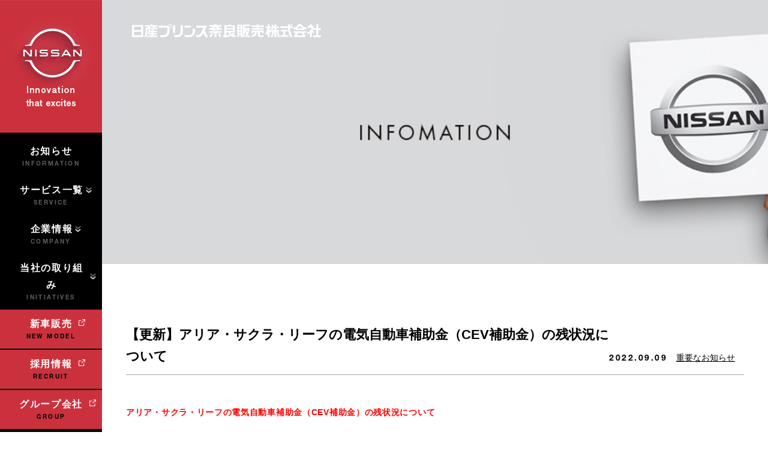

--- FILE ---
content_type: text/html; charset=UTF-8
request_url: https://nissanprince-nara.jp/news/3071
body_size: 62842
content:
<!doctype html>
<html lang="ja">
<head>
	<!-- Global site tag (gtag.js) - Google Analytics -->
	<script async src="https://www.googletagmanager.com/gtag/js?id=G-QTJZCEKNPB"></script>
	<script>
	  window.dataLayer = window.dataLayer || [];
	  function gtag(){dataLayer.push(arguments);}
	  gtag('js', new Date());

	  gtag('config', 'G-QTJZCEKNPB');
	</script>
	<meta charset="UTF-8">
	<meta name="viewport" content="width=device-width, initial-scale=1">

	

	
	
		<link rel="stylesheet" href="https://nissanprince-nara.jp/wp-content/themes/nissan/css/slick.css?2103102020"/>
	<link rel="stylesheet" href="https://nissanprince-nara.jp/wp-content/themes/nissan/css/common.css?2206071638"/>
			<link rel="stylesheet" href="https://nissanprince-nara.jp/wp-content/themes/nissan/css/news.css?250617"/>
	
	
		<style>img:is([sizes="auto" i], [sizes^="auto," i]) { contain-intrinsic-size: 3000px 1500px }</style>
	
		<!-- All in One SEO 4.9.3 - aioseo.com -->
		<title>【更新】アリア・サクラ・リーフの電気自動車補助金（CEV補助金）の残状況について | 日産プリンス奈良販売グループ</title>
	<meta name="description" content="一般社団法人次世代自動車振興センターのホームページ「CEV補助金の予算残･申請受付終了見込み」について当ホームページでもお知らせを行っていまいります。9月2日に更新されました8月29日時点の情報によりますと、予算残額は約126億円となっております。終了見込みも10月中旬～下旬と繰り上がっています。詳細をご確認下さい。" />
	<meta name="robots" content="max-image-preview:large" />
	<meta name="author" content="日産プリンス 奈良販売"/>
	<link rel="canonical" href="https://nissanprince-nara.jp/news/3071" />
	<meta name="generator" content="All in One SEO (AIOSEO) 4.9.3" />
		<meta property="og:locale" content="ja_JP" />
		<meta property="og:site_name" content="日産プリンス奈良販売グループ |" />
		<meta property="og:type" content="article" />
		<meta property="og:title" content="【更新】アリア・サクラ・リーフの電気自動車補助金（CEV補助金）の残状況について | 日産プリンス奈良販売グループ" />
		<meta property="og:description" content="一般社団法人次世代自動車振興センターのホームページ「CEV補助金の予算残･申請受付終了見込み」について当ホームページでもお知らせを行っていまいります。9月2日に更新されました8月29日時点の情報によりますと、予算残額は約126億円となっております。終了見込みも10月中旬～下旬と繰り上がっています。詳細をご確認下さい。" />
		<meta property="og:url" content="https://nissanprince-nara.jp/news/3071" />
		<meta property="article:published_time" content="2022-09-09T04:14:56+00:00" />
		<meta property="article:modified_time" content="2022-09-09T04:14:56+00:00" />
		<meta name="twitter:card" content="summary" />
		<meta name="twitter:title" content="【更新】アリア・サクラ・リーフの電気自動車補助金（CEV補助金）の残状況について | 日産プリンス奈良販売グループ" />
		<meta name="twitter:description" content="一般社団法人次世代自動車振興センターのホームページ「CEV補助金の予算残･申請受付終了見込み」について当ホームページでもお知らせを行っていまいります。9月2日に更新されました8月29日時点の情報によりますと、予算残額は約126億円となっております。終了見込みも10月中旬～下旬と繰り上がっています。詳細をご確認下さい。" />
		<script type="application/ld+json" class="aioseo-schema">
			{"@context":"https:\/\/schema.org","@graph":[{"@type":"Article","@id":"https:\/\/nissanprince-nara.jp\/news\/3071#article","name":"\u3010\u66f4\u65b0\u3011\u30a2\u30ea\u30a2\u30fb\u30b5\u30af\u30e9\u30fb\u30ea\u30fc\u30d5\u306e\u96fb\u6c17\u81ea\u52d5\u8eca\u88dc\u52a9\u91d1\uff08CEV\u88dc\u52a9\u91d1\uff09\u306e\u6b8b\u72b6\u6cc1\u306b\u3064\u3044\u3066 | \u65e5\u7523\u30d7\u30ea\u30f3\u30b9\u5948\u826f\u8ca9\u58f2\u30b0\u30eb\u30fc\u30d7","headline":"\u3010\u66f4\u65b0\u3011\u30a2\u30ea\u30a2\u30fb\u30b5\u30af\u30e9\u30fb\u30ea\u30fc\u30d5\u306e\u96fb\u6c17\u81ea\u52d5\u8eca\u88dc\u52a9\u91d1\uff08CEV\u88dc\u52a9\u91d1\uff09\u306e\u6b8b\u72b6\u6cc1\u306b\u3064\u3044\u3066","author":{"@id":"https:\/\/nissanprince-nara.jp\/news\/author\/nissan_prince_nara#author"},"publisher":{"@id":"https:\/\/nissanprince-nara.jp\/#organization"},"image":{"@type":"ImageObject","url":"https:\/\/nissanprince-nara.jp\/wp-content\/uploads\/2021\/06\/\u6b21\u4e16\u4ee3\u81ea\u52d5\u8eca\u632f\u8208\u30bb\u30f3\u30bf\u30fc.jpg","width":348,"height":51,"caption":"\u6b21\u4e16\u4ee3\u81ea\u52d5\u8eca\u632f\u8208\u30bb\u30f3\u30bf\u30fc\u30db\u30fc\u30e0\u30da\u30fc\u30b8\u3078\u306e\u30ea\u30f3\u30af\u5148\u3068\u306a\u3063\u3066\u304a\u308a\u307e\u3059\u3002\u30af\u30ea\u30c3\u30af\u3057\u3066\u6700\u65b0\u306e\u60c5\u5831\u3092\u3054\u78ba\u8a8d\u304f\u3060\u3055\u3044\u307e\u305b\u3002"},"datePublished":"2022-09-09T13:14:56+09:00","dateModified":"2022-09-09T13:14:56+09:00","inLanguage":"ja","mainEntityOfPage":{"@id":"https:\/\/nissanprince-nara.jp\/news\/3071#webpage"},"isPartOf":{"@id":"https:\/\/nissanprince-nara.jp\/news\/3071#webpage"},"articleSection":"\u91cd\u8981\u306a\u304a\u77e5\u3089\u305b"},{"@type":"BreadcrumbList","@id":"https:\/\/nissanprince-nara.jp\/news\/3071#breadcrumblist","itemListElement":[{"@type":"ListItem","@id":"https:\/\/nissanprince-nara.jp#listItem","position":1,"name":"Home","item":"https:\/\/nissanprince-nara.jp","nextItem":{"@type":"ListItem","@id":"https:\/\/nissanprince-nara.jp\/news#listItem","name":"\u304a\u77e5\u3089\u305b"}},{"@type":"ListItem","@id":"https:\/\/nissanprince-nara.jp\/news#listItem","position":2,"name":"\u304a\u77e5\u3089\u305b","item":"https:\/\/nissanprince-nara.jp\/news","nextItem":{"@type":"ListItem","@id":"https:\/\/nissanprince-nara.jp\/news\/category\/important#listItem","name":"\u91cd\u8981\u306a\u304a\u77e5\u3089\u305b"},"previousItem":{"@type":"ListItem","@id":"https:\/\/nissanprince-nara.jp#listItem","name":"Home"}},{"@type":"ListItem","@id":"https:\/\/nissanprince-nara.jp\/news\/category\/important#listItem","position":3,"name":"\u91cd\u8981\u306a\u304a\u77e5\u3089\u305b","item":"https:\/\/nissanprince-nara.jp\/news\/category\/important","nextItem":{"@type":"ListItem","@id":"https:\/\/nissanprince-nara.jp\/news\/3071#listItem","name":"\u3010\u66f4\u65b0\u3011\u30a2\u30ea\u30a2\u30fb\u30b5\u30af\u30e9\u30fb\u30ea\u30fc\u30d5\u306e\u96fb\u6c17\u81ea\u52d5\u8eca\u88dc\u52a9\u91d1\uff08CEV\u88dc\u52a9\u91d1\uff09\u306e\u6b8b\u72b6\u6cc1\u306b\u3064\u3044\u3066"},"previousItem":{"@type":"ListItem","@id":"https:\/\/nissanprince-nara.jp\/news#listItem","name":"\u304a\u77e5\u3089\u305b"}},{"@type":"ListItem","@id":"https:\/\/nissanprince-nara.jp\/news\/3071#listItem","position":4,"name":"\u3010\u66f4\u65b0\u3011\u30a2\u30ea\u30a2\u30fb\u30b5\u30af\u30e9\u30fb\u30ea\u30fc\u30d5\u306e\u96fb\u6c17\u81ea\u52d5\u8eca\u88dc\u52a9\u91d1\uff08CEV\u88dc\u52a9\u91d1\uff09\u306e\u6b8b\u72b6\u6cc1\u306b\u3064\u3044\u3066","previousItem":{"@type":"ListItem","@id":"https:\/\/nissanprince-nara.jp\/news\/category\/important#listItem","name":"\u91cd\u8981\u306a\u304a\u77e5\u3089\u305b"}}]},{"@type":"Organization","@id":"https:\/\/nissanprince-nara.jp\/#organization","name":"\u65e5\u7523\u30d7\u30ea\u30f3\u30b9\u5948\u826f\u8ca9\u58f2\u30b0\u30eb\u30fc\u30d7","url":"https:\/\/nissanprince-nara.jp\/"},{"@type":"Person","@id":"https:\/\/nissanprince-nara.jp\/news\/author\/nissan_prince_nara#author","url":"https:\/\/nissanprince-nara.jp\/news\/author\/nissan_prince_nara","name":"\u65e5\u7523\u30d7\u30ea\u30f3\u30b9 \u5948\u826f\u8ca9\u58f2","image":{"@type":"ImageObject","@id":"https:\/\/nissanprince-nara.jp\/news\/3071#authorImage","url":"https:\/\/secure.gravatar.com\/avatar\/92b9176a1b19531b894ff83bc72e072085fdfa3c7f83490fe65a6ed1da6ea8f4?s=96&d=mm&r=g","width":96,"height":96,"caption":"\u65e5\u7523\u30d7\u30ea\u30f3\u30b9 \u5948\u826f\u8ca9\u58f2"}},{"@type":"WebPage","@id":"https:\/\/nissanprince-nara.jp\/news\/3071#webpage","url":"https:\/\/nissanprince-nara.jp\/news\/3071","name":"\u3010\u66f4\u65b0\u3011\u30a2\u30ea\u30a2\u30fb\u30b5\u30af\u30e9\u30fb\u30ea\u30fc\u30d5\u306e\u96fb\u6c17\u81ea\u52d5\u8eca\u88dc\u52a9\u91d1\uff08CEV\u88dc\u52a9\u91d1\uff09\u306e\u6b8b\u72b6\u6cc1\u306b\u3064\u3044\u3066 | \u65e5\u7523\u30d7\u30ea\u30f3\u30b9\u5948\u826f\u8ca9\u58f2\u30b0\u30eb\u30fc\u30d7","description":"\u4e00\u822c\u793e\u56e3\u6cd5\u4eba\u6b21\u4e16\u4ee3\u81ea\u52d5\u8eca\u632f\u8208\u30bb\u30f3\u30bf\u30fc\u306e\u30db\u30fc\u30e0\u30da\u30fc\u30b8\u300cCEV\u88dc\u52a9\u91d1\u306e\u4e88\u7b97\u6b8b\uff65\u7533\u8acb\u53d7\u4ed8\u7d42\u4e86\u898b\u8fbc\u307f\u300d\u306b\u3064\u3044\u3066\u5f53\u30db\u30fc\u30e0\u30da\u30fc\u30b8\u3067\u3082\u304a\u77e5\u3089\u305b\u3092\u884c\u3063\u3066\u3044\u307e\u3044\u308a\u307e\u3059\u30029\u67082\u65e5\u306b\u66f4\u65b0\u3055\u308c\u307e\u3057\u305f8\u670829\u65e5\u6642\u70b9\u306e\u60c5\u5831\u306b\u3088\u308a\u307e\u3059\u3068\u3001\u4e88\u7b97\u6b8b\u984d\u306f\u7d04126\u5104\u5186\u3068\u306a\u3063\u3066\u304a\u308a\u307e\u3059\u3002\u7d42\u4e86\u898b\u8fbc\u307f\u308210\u6708\u4e2d\u65ec\uff5e\u4e0b\u65ec\u3068\u7e70\u308a\u4e0a\u304c\u3063\u3066\u3044\u307e\u3059\u3002\u8a73\u7d30\u3092\u3054\u78ba\u8a8d\u4e0b\u3055\u3044\u3002","inLanguage":"ja","isPartOf":{"@id":"https:\/\/nissanprince-nara.jp\/#website"},"breadcrumb":{"@id":"https:\/\/nissanprince-nara.jp\/news\/3071#breadcrumblist"},"author":{"@id":"https:\/\/nissanprince-nara.jp\/news\/author\/nissan_prince_nara#author"},"creator":{"@id":"https:\/\/nissanprince-nara.jp\/news\/author\/nissan_prince_nara#author"},"image":{"@type":"ImageObject","url":"https:\/\/nissanprince-nara.jp\/wp-content\/uploads\/2021\/06\/\u6b21\u4e16\u4ee3\u81ea\u52d5\u8eca\u632f\u8208\u30bb\u30f3\u30bf\u30fc.jpg","@id":"https:\/\/nissanprince-nara.jp\/news\/3071\/#mainImage","width":348,"height":51,"caption":"\u6b21\u4e16\u4ee3\u81ea\u52d5\u8eca\u632f\u8208\u30bb\u30f3\u30bf\u30fc\u30db\u30fc\u30e0\u30da\u30fc\u30b8\u3078\u306e\u30ea\u30f3\u30af\u5148\u3068\u306a\u3063\u3066\u304a\u308a\u307e\u3059\u3002\u30af\u30ea\u30c3\u30af\u3057\u3066\u6700\u65b0\u306e\u60c5\u5831\u3092\u3054\u78ba\u8a8d\u304f\u3060\u3055\u3044\u307e\u305b\u3002"},"primaryImageOfPage":{"@id":"https:\/\/nissanprince-nara.jp\/news\/3071#mainImage"},"datePublished":"2022-09-09T13:14:56+09:00","dateModified":"2022-09-09T13:14:56+09:00"},{"@type":"WebSite","@id":"https:\/\/nissanprince-nara.jp\/#website","url":"https:\/\/nissanprince-nara.jp\/","name":"\u65e5\u7523\u30d7\u30ea\u30f3\u30b9\u5948\u826f\u8ca9\u58f2\u682a\u5f0f\u4f1a\u793e","inLanguage":"ja","publisher":{"@id":"https:\/\/nissanprince-nara.jp\/#organization"}}]}
		</script>
		<!-- All in One SEO -->

<link rel="alternate" type="application/rss+xml" title="日産プリンス奈良販売グループ &raquo; 【更新】アリア・サクラ・リーフの電気自動車補助金（CEV補助金）の残状況について のコメントのフィード" href="https://nissanprince-nara.jp/news/3071/feed" />
<script type="text/javascript">
/* <![CDATA[ */
window._wpemojiSettings = {"baseUrl":"https:\/\/s.w.org\/images\/core\/emoji\/16.0.1\/72x72\/","ext":".png","svgUrl":"https:\/\/s.w.org\/images\/core\/emoji\/16.0.1\/svg\/","svgExt":".svg","source":{"concatemoji":"https:\/\/nissanprince-nara.jp\/wp-includes\/js\/wp-emoji-release.min.js?ver=6.8.3"}};
/*! This file is auto-generated */
!function(s,n){var o,i,e;function c(e){try{var t={supportTests:e,timestamp:(new Date).valueOf()};sessionStorage.setItem(o,JSON.stringify(t))}catch(e){}}function p(e,t,n){e.clearRect(0,0,e.canvas.width,e.canvas.height),e.fillText(t,0,0);var t=new Uint32Array(e.getImageData(0,0,e.canvas.width,e.canvas.height).data),a=(e.clearRect(0,0,e.canvas.width,e.canvas.height),e.fillText(n,0,0),new Uint32Array(e.getImageData(0,0,e.canvas.width,e.canvas.height).data));return t.every(function(e,t){return e===a[t]})}function u(e,t){e.clearRect(0,0,e.canvas.width,e.canvas.height),e.fillText(t,0,0);for(var n=e.getImageData(16,16,1,1),a=0;a<n.data.length;a++)if(0!==n.data[a])return!1;return!0}function f(e,t,n,a){switch(t){case"flag":return n(e,"\ud83c\udff3\ufe0f\u200d\u26a7\ufe0f","\ud83c\udff3\ufe0f\u200b\u26a7\ufe0f")?!1:!n(e,"\ud83c\udde8\ud83c\uddf6","\ud83c\udde8\u200b\ud83c\uddf6")&&!n(e,"\ud83c\udff4\udb40\udc67\udb40\udc62\udb40\udc65\udb40\udc6e\udb40\udc67\udb40\udc7f","\ud83c\udff4\u200b\udb40\udc67\u200b\udb40\udc62\u200b\udb40\udc65\u200b\udb40\udc6e\u200b\udb40\udc67\u200b\udb40\udc7f");case"emoji":return!a(e,"\ud83e\udedf")}return!1}function g(e,t,n,a){var r="undefined"!=typeof WorkerGlobalScope&&self instanceof WorkerGlobalScope?new OffscreenCanvas(300,150):s.createElement("canvas"),o=r.getContext("2d",{willReadFrequently:!0}),i=(o.textBaseline="top",o.font="600 32px Arial",{});return e.forEach(function(e){i[e]=t(o,e,n,a)}),i}function t(e){var t=s.createElement("script");t.src=e,t.defer=!0,s.head.appendChild(t)}"undefined"!=typeof Promise&&(o="wpEmojiSettingsSupports",i=["flag","emoji"],n.supports={everything:!0,everythingExceptFlag:!0},e=new Promise(function(e){s.addEventListener("DOMContentLoaded",e,{once:!0})}),new Promise(function(t){var n=function(){try{var e=JSON.parse(sessionStorage.getItem(o));if("object"==typeof e&&"number"==typeof e.timestamp&&(new Date).valueOf()<e.timestamp+604800&&"object"==typeof e.supportTests)return e.supportTests}catch(e){}return null}();if(!n){if("undefined"!=typeof Worker&&"undefined"!=typeof OffscreenCanvas&&"undefined"!=typeof URL&&URL.createObjectURL&&"undefined"!=typeof Blob)try{var e="postMessage("+g.toString()+"("+[JSON.stringify(i),f.toString(),p.toString(),u.toString()].join(",")+"));",a=new Blob([e],{type:"text/javascript"}),r=new Worker(URL.createObjectURL(a),{name:"wpTestEmojiSupports"});return void(r.onmessage=function(e){c(n=e.data),r.terminate(),t(n)})}catch(e){}c(n=g(i,f,p,u))}t(n)}).then(function(e){for(var t in e)n.supports[t]=e[t],n.supports.everything=n.supports.everything&&n.supports[t],"flag"!==t&&(n.supports.everythingExceptFlag=n.supports.everythingExceptFlag&&n.supports[t]);n.supports.everythingExceptFlag=n.supports.everythingExceptFlag&&!n.supports.flag,n.DOMReady=!1,n.readyCallback=function(){n.DOMReady=!0}}).then(function(){return e}).then(function(){var e;n.supports.everything||(n.readyCallback(),(e=n.source||{}).concatemoji?t(e.concatemoji):e.wpemoji&&e.twemoji&&(t(e.twemoji),t(e.wpemoji)))}))}((window,document),window._wpemojiSettings);
/* ]]> */
</script>
<style id='wp-emoji-styles-inline-css' type='text/css'>

	img.wp-smiley, img.emoji {
		display: inline !important;
		border: none !important;
		box-shadow: none !important;
		height: 1em !important;
		width: 1em !important;
		margin: 0 0.07em !important;
		vertical-align: -0.1em !important;
		background: none !important;
		padding: 0 !important;
	}
</style>
<link rel='stylesheet' id='wp-block-library-css' href='https://nissanprince-nara.jp/wp-includes/css/dist/block-library/style.min.css?ver=6.8.3' type='text/css' media='all' />
<style id='classic-theme-styles-inline-css' type='text/css'>
/*! This file is auto-generated */
.wp-block-button__link{color:#fff;background-color:#32373c;border-radius:9999px;box-shadow:none;text-decoration:none;padding:calc(.667em + 2px) calc(1.333em + 2px);font-size:1.125em}.wp-block-file__button{background:#32373c;color:#fff;text-decoration:none}
</style>
<link rel='stylesheet' id='aioseo/css/src/vue/standalone/blocks/table-of-contents/global.scss-css' href='https://nissanprince-nara.jp/wp-content/plugins/all-in-one-seo-pack/dist/Lite/assets/css/table-of-contents/global.e90f6d47.css?ver=4.9.3' type='text/css' media='all' />
<style id='xo-event-calendar-event-calendar-style-inline-css' type='text/css'>
.xo-event-calendar{font-family:Helvetica Neue,Helvetica,Hiragino Kaku Gothic ProN,Meiryo,MS PGothic,sans-serif;overflow:auto;position:relative}.xo-event-calendar td,.xo-event-calendar th{padding:0!important}.xo-event-calendar .calendar:nth-child(n+2) .month-next,.xo-event-calendar .calendar:nth-child(n+2) .month-prev{visibility:hidden}.xo-event-calendar table{background-color:transparent;border-collapse:separate;border-spacing:0;color:#333;margin:0;padding:0;table-layout:fixed;width:100%}.xo-event-calendar table caption,.xo-event-calendar table tbody,.xo-event-calendar table td,.xo-event-calendar table tfoot,.xo-event-calendar table th,.xo-event-calendar table thead,.xo-event-calendar table tr{background:transparent;border:0;margin:0;opacity:1;outline:0;padding:0;vertical-align:baseline}.xo-event-calendar table table tr{display:table-row}.xo-event-calendar table table td,.xo-event-calendar table table th{display:table-cell;padding:0}.xo-event-calendar table.xo-month{border:1px solid #ccc;border-right-width:0;margin:0 0 8px;padding:0}.xo-event-calendar table.xo-month td,.xo-event-calendar table.xo-month th{background-color:#fff;border:1px solid #ccc;padding:0}.xo-event-calendar table.xo-month caption{caption-side:top}.xo-event-calendar table.xo-month .month-header{display:flex;flex-flow:wrap;justify-content:center;margin:4px 0}.xo-event-calendar table.xo-month .month-header>span{flex-grow:1;text-align:center}.xo-event-calendar table.xo-month button{background-color:transparent;border:0;box-shadow:none;color:#333;cursor:pointer;margin:0;overflow:hidden;padding:0;text-shadow:none;width:38px}.xo-event-calendar table.xo-month button[disabled]{cursor:default;opacity:.3}.xo-event-calendar table.xo-month button>span{text-align:center;vertical-align:middle}.xo-event-calendar table.xo-month button span.nav-prev{border-bottom:2px solid #333;border-left:2px solid #333;display:inline-block;font-size:0;height:13px;transform:rotate(45deg);width:13px}.xo-event-calendar table.xo-month button span.nav-next{border-right:2px solid #333;border-top:2px solid #333;display:inline-block;font-size:0;height:13px;transform:rotate(45deg);width:13px}.xo-event-calendar table.xo-month button:hover span.nav-next,.xo-event-calendar table.xo-month button:hover span.nav-prev{border-width:3px}.xo-event-calendar table.xo-month>thead th{border-width:0 1px 0 0;color:#333;font-size:.9em;font-weight:700;padding:1px 0;text-align:center}.xo-event-calendar table.xo-month>thead th.sunday{color:#d00}.xo-event-calendar table.xo-month>thead th.saturday{color:#00d}.xo-event-calendar table.xo-month .month-week{border:0;overflow:hidden;padding:0;position:relative;width:100%}.xo-event-calendar table.xo-month .month-week table{border:0;margin:0;padding:0}.xo-event-calendar table.xo-month .month-dayname{border-width:1px 0 0 1px;bottom:0;left:0;position:absolute;right:0;top:0}.xo-event-calendar table.xo-month .month-dayname td{border-width:1px 1px 0 0;padding:0}.xo-event-calendar table.xo-month .month-dayname td div{border-width:1px 1px 0 0;font-size:100%;height:1000px;line-height:1.2em;padding:4px;text-align:right}.xo-event-calendar table.xo-month .month-dayname td div.other-month{opacity:.6}.xo-event-calendar table.xo-month .month-dayname td div.today{color:#00d;font-weight:700}.xo-event-calendar table.xo-month .month-dayname-space{height:1.5em;position:relative;top:0}.xo-event-calendar table.xo-month .month-event{background-color:transparent;position:relative;top:0}.xo-event-calendar table.xo-month .month-event td{background-color:transparent;border-width:0 1px 0 0;padding:0 1px 2px}.xo-event-calendar table.xo-month .month-event-space{background-color:transparent;height:1.5em}.xo-event-calendar table.xo-month .month-event-space td{border-width:0 1px 0 0}.xo-event-calendar table.xo-month .month-event tr,.xo-event-calendar table.xo-month .month-event-space tr{background-color:transparent}.xo-event-calendar table.xo-month .month-event-title{background-color:#ccc;border-radius:3px;color:#666;display:block;font-size:.8em;margin:1px;overflow:hidden;padding:0 4px;text-align:left;white-space:nowrap}.xo-event-calendar p.holiday-title{font-size:90%;margin:0;padding:2px 0;vertical-align:middle}.xo-event-calendar p.holiday-title span{border:1px solid #ccc;margin:0 6px 0 0;padding:0 0 0 18px}.xo-event-calendar .loading-animation{left:50%;margin:-20px 0 0 -20px;position:absolute;top:50%}@media(min-width:600px){.xo-event-calendar .calendars.columns-2{-moz-column-gap:15px;column-gap:15px;display:grid;grid-template-columns:repeat(2,1fr);row-gap:5px}.xo-event-calendar .calendars.columns-2 .month-next,.xo-event-calendar .calendars.columns-2 .month-prev{visibility:hidden}.xo-event-calendar .calendars.columns-2 .calendar:first-child .month-prev,.xo-event-calendar .calendars.columns-2 .calendar:nth-child(2) .month-next{visibility:visible}.xo-event-calendar .calendars.columns-3{-moz-column-gap:15px;column-gap:15px;display:grid;grid-template-columns:repeat(3,1fr);row-gap:5px}.xo-event-calendar .calendars.columns-3 .month-next,.xo-event-calendar .calendars.columns-3 .month-prev{visibility:hidden}.xo-event-calendar .calendars.columns-3 .calendar:first-child .month-prev,.xo-event-calendar .calendars.columns-3 .calendar:nth-child(3) .month-next{visibility:visible}.xo-event-calendar .calendars.columns-4{-moz-column-gap:15px;column-gap:15px;display:grid;grid-template-columns:repeat(4,1fr);row-gap:5px}.xo-event-calendar .calendars.columns-4 .month-next,.xo-event-calendar .calendars.columns-4 .month-prev{visibility:hidden}.xo-event-calendar .calendars.columns-4 .calendar:first-child .month-prev,.xo-event-calendar .calendars.columns-4 .calendar:nth-child(4) .month-next{visibility:visible}}.xo-event-calendar.xo-calendar-loading .xo-months{opacity:.5}.xo-event-calendar.xo-calendar-loading .loading-animation{animation:loadingCircRot .8s linear infinite;border:5px solid rgba(0,0,0,.2);border-radius:50%;border-top-color:#4285f4;height:40px;width:40px}@keyframes loadingCircRot{0%{transform:rotate(0deg)}to{transform:rotate(359deg)}}.xo-event-calendar.is-style-legacy table.xo-month .month-header>span{font-size:120%;line-height:28px}.xo-event-calendar.is-style-regular table.xo-month button:not(:hover):not(:active):not(.has-background){background-color:transparent;color:#333}.xo-event-calendar.is-style-regular table.xo-month button>span{text-align:center;vertical-align:middle}.xo-event-calendar.is-style-regular table.xo-month button>span:not(.dashicons){font-size:2em;overflow:hidden;text-indent:100%;white-space:nowrap}.xo-event-calendar.is-style-regular table.xo-month .month-next,.xo-event-calendar.is-style-regular table.xo-month .month-prev{height:2em;width:2em}.xo-event-calendar.is-style-regular table.xo-month .month-header{align-items:center;display:flex;justify-content:center;padding:.2em 0}.xo-event-calendar.is-style-regular table.xo-month .month-header .calendar-caption{flex-grow:1}.xo-event-calendar.is-style-regular table.xo-month .month-header>span{font-size:1.1em}.xo-event-calendar.is-style-regular table.xo-month>thead th{background:#fafafa;font-size:.8em}.xo-event-calendar.is-style-regular table.xo-month .month-dayname td div{font-size:1em;padding:.2em}.xo-event-calendar.is-style-regular table.xo-month .month-dayname td div.today{color:#339;font-weight:700}.xo-event-calendar.is-style-regular .holiday-titles{display:inline-flex;flex-wrap:wrap;gap:.25em 1em}.xo-event-calendar.is-style-regular p.holiday-title{font-size:.875em;margin:0 0 .5em}.xo-event-calendar.is-style-regular p.holiday-title span{margin:0 .25em 0 0;padding:0 0 0 1.25em}

</style>
<style id='xo-event-calendar-simple-calendar-style-inline-css' type='text/css'>
.xo-simple-calendar{box-sizing:border-box;font-family:Helvetica Neue,Helvetica,Hiragino Kaku Gothic ProN,Meiryo,MS PGothic,sans-serif;margin:0;padding:0;position:relative}.xo-simple-calendar td,.xo-simple-calendar th{padding:0!important}.xo-simple-calendar .calendar:nth-child(n+2) .month-next,.xo-simple-calendar .calendar:nth-child(n+2) .month-prev{visibility:hidden}.xo-simple-calendar .calendar table.month{border:0;border-collapse:separate;border-spacing:1px;box-sizing:border-box;margin:0 0 .5em;min-width:auto;outline:0;padding:0;table-layout:fixed;width:100%}.xo-simple-calendar .calendar table.month caption,.xo-simple-calendar .calendar table.month tbody,.xo-simple-calendar .calendar table.month td,.xo-simple-calendar .calendar table.month tfoot,.xo-simple-calendar .calendar table.month th,.xo-simple-calendar .calendar table.month thead,.xo-simple-calendar .calendar table.month tr{background:transparent;border:0;margin:0;opacity:1;outline:0;padding:0;vertical-align:baseline}.xo-simple-calendar .calendar table.month caption{caption-side:top;font-size:1.1em}.xo-simple-calendar .calendar table.month .month-header{align-items:center;display:flex;justify-content:center;width:100%}.xo-simple-calendar .calendar table.month .month-header .month-title{flex-grow:1;font-size:1em;font-weight:400;letter-spacing:.1em;line-height:1em;padding:0;text-align:center}.xo-simple-calendar .calendar table.month .month-header button{background:none;background-color:transparent;border:0;font-size:1.4em;line-height:1.4em;margin:0;outline-offset:0;padding:0;width:1.4em}.xo-simple-calendar .calendar table.month .month-header button:not(:hover):not(:active):not(.has-background){background-color:transparent}.xo-simple-calendar .calendar table.month .month-header button:hover{opacity:.6}.xo-simple-calendar .calendar table.month .month-header button:disabled{cursor:auto;opacity:.3}.xo-simple-calendar .calendar table.month .month-header .month-next,.xo-simple-calendar .calendar table.month .month-header .month-prev{background-color:transparent;color:#333;cursor:pointer}.xo-simple-calendar .calendar table.month tr{background:transparent;border:0;outline:0}.xo-simple-calendar .calendar table.month td,.xo-simple-calendar .calendar table.month th{background:transparent;border:0;outline:0;text-align:center;vertical-align:middle;word-break:normal}.xo-simple-calendar .calendar table.month th{font-size:.8em;font-weight:700}.xo-simple-calendar .calendar table.month td{font-size:1em;font-weight:400}.xo-simple-calendar .calendar table.month .day.holiday{color:#333}.xo-simple-calendar .calendar table.month .day.other{opacity:.3}.xo-simple-calendar .calendar table.month .day>span{box-sizing:border-box;display:inline-block;padding:.2em;width:100%}.xo-simple-calendar .calendar table.month th>span{color:#333}.xo-simple-calendar .calendar table.month .day.sun>span,.xo-simple-calendar .calendar table.month th.sun>span{color:#ec0220}.xo-simple-calendar .calendar table.month .day.sat>span,.xo-simple-calendar .calendar table.month th.sat>span{color:#0069de}.xo-simple-calendar .calendars-footer{margin:.5em;padding:0}.xo-simple-calendar .calendars-footer ul.holiday-titles{border:0;display:inline-flex;flex-wrap:wrap;gap:.25em 1em;margin:0;outline:0;padding:0}.xo-simple-calendar .calendars-footer ul.holiday-titles li{border:0;list-style:none;margin:0;outline:0;padding:0}.xo-simple-calendar .calendars-footer ul.holiday-titles li:after,.xo-simple-calendar .calendars-footer ul.holiday-titles li:before{content:none}.xo-simple-calendar .calendars-footer ul.holiday-titles .mark{border-radius:50%;display:inline-block;height:1.2em;vertical-align:middle;width:1.2em}.xo-simple-calendar .calendars-footer ul.holiday-titles .title{font-size:.7em;vertical-align:middle}@media(min-width:600px){.xo-simple-calendar .calendars.columns-2{-moz-column-gap:15px;column-gap:15px;display:grid;grid-template-columns:repeat(2,1fr);row-gap:5px}.xo-simple-calendar .calendars.columns-2 .month-next,.xo-simple-calendar .calendars.columns-2 .month-prev{visibility:hidden}.xo-simple-calendar .calendars.columns-2 .calendar:first-child .month-prev,.xo-simple-calendar .calendars.columns-2 .calendar:nth-child(2) .month-next{visibility:visible}.xo-simple-calendar .calendars.columns-3{-moz-column-gap:15px;column-gap:15px;display:grid;grid-template-columns:repeat(3,1fr);row-gap:5px}.xo-simple-calendar .calendars.columns-3 .month-next,.xo-simple-calendar .calendars.columns-3 .month-prev{visibility:hidden}.xo-simple-calendar .calendars.columns-3 .calendar:first-child .month-prev,.xo-simple-calendar .calendars.columns-3 .calendar:nth-child(3) .month-next{visibility:visible}.xo-simple-calendar .calendars.columns-4{-moz-column-gap:15px;column-gap:15px;display:grid;grid-template-columns:repeat(4,1fr);row-gap:5px}.xo-simple-calendar .calendars.columns-4 .month-next,.xo-simple-calendar .calendars.columns-4 .month-prev{visibility:hidden}.xo-simple-calendar .calendars.columns-4 .calendar:first-child .month-prev,.xo-simple-calendar .calendars.columns-4 .calendar:nth-child(4) .month-next{visibility:visible}}.xo-simple-calendar .calendar-loading-animation{left:50%;margin:-20px 0 0 -20px;position:absolute;top:50%}.xo-simple-calendar.xo-calendar-loading .calendars{opacity:.3}.xo-simple-calendar.xo-calendar-loading .calendar-loading-animation{animation:SimpleCalendarLoadingCircRot .8s linear infinite;border:5px solid rgba(0,0,0,.2);border-radius:50%;border-top-color:#4285f4;height:40px;width:40px}@keyframes SimpleCalendarLoadingCircRot{0%{transform:rotate(0deg)}to{transform:rotate(359deg)}}.xo-simple-calendar.is-style-regular table.month{border-collapse:collapse;border-spacing:0}.xo-simple-calendar.is-style-regular table.month tr{border:0}.xo-simple-calendar.is-style-regular table.month .day>span{border-radius:50%;line-height:2em;padding:.1em;width:2.2em}.xo-simple-calendar.is-style-frame table.month{background:transparent;border-collapse:collapse;border-spacing:0}.xo-simple-calendar.is-style-frame table.month thead tr{background:#eee}.xo-simple-calendar.is-style-frame table.month tbody tr{background:#fff}.xo-simple-calendar.is-style-frame table.month td,.xo-simple-calendar.is-style-frame table.month th{border:1px solid #ccc}.xo-simple-calendar.is-style-frame .calendars-footer{margin:8px 0}.xo-simple-calendar.is-style-frame .calendars-footer ul.holiday-titles .mark{border:1px solid #ccc;border-radius:0}

</style>
<style id='global-styles-inline-css' type='text/css'>
:root{--wp--preset--aspect-ratio--square: 1;--wp--preset--aspect-ratio--4-3: 4/3;--wp--preset--aspect-ratio--3-4: 3/4;--wp--preset--aspect-ratio--3-2: 3/2;--wp--preset--aspect-ratio--2-3: 2/3;--wp--preset--aspect-ratio--16-9: 16/9;--wp--preset--aspect-ratio--9-16: 9/16;--wp--preset--color--black: #000000;--wp--preset--color--cyan-bluish-gray: #abb8c3;--wp--preset--color--white: #ffffff;--wp--preset--color--pale-pink: #f78da7;--wp--preset--color--vivid-red: #cf2e2e;--wp--preset--color--luminous-vivid-orange: #ff6900;--wp--preset--color--luminous-vivid-amber: #fcb900;--wp--preset--color--light-green-cyan: #7bdcb5;--wp--preset--color--vivid-green-cyan: #00d084;--wp--preset--color--pale-cyan-blue: #8ed1fc;--wp--preset--color--vivid-cyan-blue: #0693e3;--wp--preset--color--vivid-purple: #9b51e0;--wp--preset--gradient--vivid-cyan-blue-to-vivid-purple: linear-gradient(135deg,rgba(6,147,227,1) 0%,rgb(155,81,224) 100%);--wp--preset--gradient--light-green-cyan-to-vivid-green-cyan: linear-gradient(135deg,rgb(122,220,180) 0%,rgb(0,208,130) 100%);--wp--preset--gradient--luminous-vivid-amber-to-luminous-vivid-orange: linear-gradient(135deg,rgba(252,185,0,1) 0%,rgba(255,105,0,1) 100%);--wp--preset--gradient--luminous-vivid-orange-to-vivid-red: linear-gradient(135deg,rgba(255,105,0,1) 0%,rgb(207,46,46) 100%);--wp--preset--gradient--very-light-gray-to-cyan-bluish-gray: linear-gradient(135deg,rgb(238,238,238) 0%,rgb(169,184,195) 100%);--wp--preset--gradient--cool-to-warm-spectrum: linear-gradient(135deg,rgb(74,234,220) 0%,rgb(151,120,209) 20%,rgb(207,42,186) 40%,rgb(238,44,130) 60%,rgb(251,105,98) 80%,rgb(254,248,76) 100%);--wp--preset--gradient--blush-light-purple: linear-gradient(135deg,rgb(255,206,236) 0%,rgb(152,150,240) 100%);--wp--preset--gradient--blush-bordeaux: linear-gradient(135deg,rgb(254,205,165) 0%,rgb(254,45,45) 50%,rgb(107,0,62) 100%);--wp--preset--gradient--luminous-dusk: linear-gradient(135deg,rgb(255,203,112) 0%,rgb(199,81,192) 50%,rgb(65,88,208) 100%);--wp--preset--gradient--pale-ocean: linear-gradient(135deg,rgb(255,245,203) 0%,rgb(182,227,212) 50%,rgb(51,167,181) 100%);--wp--preset--gradient--electric-grass: linear-gradient(135deg,rgb(202,248,128) 0%,rgb(113,206,126) 100%);--wp--preset--gradient--midnight: linear-gradient(135deg,rgb(2,3,129) 0%,rgb(40,116,252) 100%);--wp--preset--font-size--small: 13px;--wp--preset--font-size--medium: 20px;--wp--preset--font-size--large: 36px;--wp--preset--font-size--x-large: 42px;--wp--preset--spacing--20: 0.44rem;--wp--preset--spacing--30: 0.67rem;--wp--preset--spacing--40: 1rem;--wp--preset--spacing--50: 1.5rem;--wp--preset--spacing--60: 2.25rem;--wp--preset--spacing--70: 3.38rem;--wp--preset--spacing--80: 5.06rem;--wp--preset--shadow--natural: 6px 6px 9px rgba(0, 0, 0, 0.2);--wp--preset--shadow--deep: 12px 12px 50px rgba(0, 0, 0, 0.4);--wp--preset--shadow--sharp: 6px 6px 0px rgba(0, 0, 0, 0.2);--wp--preset--shadow--outlined: 6px 6px 0px -3px rgba(255, 255, 255, 1), 6px 6px rgba(0, 0, 0, 1);--wp--preset--shadow--crisp: 6px 6px 0px rgba(0, 0, 0, 1);}:where(.is-layout-flex){gap: 0.5em;}:where(.is-layout-grid){gap: 0.5em;}body .is-layout-flex{display: flex;}.is-layout-flex{flex-wrap: wrap;align-items: center;}.is-layout-flex > :is(*, div){margin: 0;}body .is-layout-grid{display: grid;}.is-layout-grid > :is(*, div){margin: 0;}:where(.wp-block-columns.is-layout-flex){gap: 2em;}:where(.wp-block-columns.is-layout-grid){gap: 2em;}:where(.wp-block-post-template.is-layout-flex){gap: 1.25em;}:where(.wp-block-post-template.is-layout-grid){gap: 1.25em;}.has-black-color{color: var(--wp--preset--color--black) !important;}.has-cyan-bluish-gray-color{color: var(--wp--preset--color--cyan-bluish-gray) !important;}.has-white-color{color: var(--wp--preset--color--white) !important;}.has-pale-pink-color{color: var(--wp--preset--color--pale-pink) !important;}.has-vivid-red-color{color: var(--wp--preset--color--vivid-red) !important;}.has-luminous-vivid-orange-color{color: var(--wp--preset--color--luminous-vivid-orange) !important;}.has-luminous-vivid-amber-color{color: var(--wp--preset--color--luminous-vivid-amber) !important;}.has-light-green-cyan-color{color: var(--wp--preset--color--light-green-cyan) !important;}.has-vivid-green-cyan-color{color: var(--wp--preset--color--vivid-green-cyan) !important;}.has-pale-cyan-blue-color{color: var(--wp--preset--color--pale-cyan-blue) !important;}.has-vivid-cyan-blue-color{color: var(--wp--preset--color--vivid-cyan-blue) !important;}.has-vivid-purple-color{color: var(--wp--preset--color--vivid-purple) !important;}.has-black-background-color{background-color: var(--wp--preset--color--black) !important;}.has-cyan-bluish-gray-background-color{background-color: var(--wp--preset--color--cyan-bluish-gray) !important;}.has-white-background-color{background-color: var(--wp--preset--color--white) !important;}.has-pale-pink-background-color{background-color: var(--wp--preset--color--pale-pink) !important;}.has-vivid-red-background-color{background-color: var(--wp--preset--color--vivid-red) !important;}.has-luminous-vivid-orange-background-color{background-color: var(--wp--preset--color--luminous-vivid-orange) !important;}.has-luminous-vivid-amber-background-color{background-color: var(--wp--preset--color--luminous-vivid-amber) !important;}.has-light-green-cyan-background-color{background-color: var(--wp--preset--color--light-green-cyan) !important;}.has-vivid-green-cyan-background-color{background-color: var(--wp--preset--color--vivid-green-cyan) !important;}.has-pale-cyan-blue-background-color{background-color: var(--wp--preset--color--pale-cyan-blue) !important;}.has-vivid-cyan-blue-background-color{background-color: var(--wp--preset--color--vivid-cyan-blue) !important;}.has-vivid-purple-background-color{background-color: var(--wp--preset--color--vivid-purple) !important;}.has-black-border-color{border-color: var(--wp--preset--color--black) !important;}.has-cyan-bluish-gray-border-color{border-color: var(--wp--preset--color--cyan-bluish-gray) !important;}.has-white-border-color{border-color: var(--wp--preset--color--white) !important;}.has-pale-pink-border-color{border-color: var(--wp--preset--color--pale-pink) !important;}.has-vivid-red-border-color{border-color: var(--wp--preset--color--vivid-red) !important;}.has-luminous-vivid-orange-border-color{border-color: var(--wp--preset--color--luminous-vivid-orange) !important;}.has-luminous-vivid-amber-border-color{border-color: var(--wp--preset--color--luminous-vivid-amber) !important;}.has-light-green-cyan-border-color{border-color: var(--wp--preset--color--light-green-cyan) !important;}.has-vivid-green-cyan-border-color{border-color: var(--wp--preset--color--vivid-green-cyan) !important;}.has-pale-cyan-blue-border-color{border-color: var(--wp--preset--color--pale-cyan-blue) !important;}.has-vivid-cyan-blue-border-color{border-color: var(--wp--preset--color--vivid-cyan-blue) !important;}.has-vivid-purple-border-color{border-color: var(--wp--preset--color--vivid-purple) !important;}.has-vivid-cyan-blue-to-vivid-purple-gradient-background{background: var(--wp--preset--gradient--vivid-cyan-blue-to-vivid-purple) !important;}.has-light-green-cyan-to-vivid-green-cyan-gradient-background{background: var(--wp--preset--gradient--light-green-cyan-to-vivid-green-cyan) !important;}.has-luminous-vivid-amber-to-luminous-vivid-orange-gradient-background{background: var(--wp--preset--gradient--luminous-vivid-amber-to-luminous-vivid-orange) !important;}.has-luminous-vivid-orange-to-vivid-red-gradient-background{background: var(--wp--preset--gradient--luminous-vivid-orange-to-vivid-red) !important;}.has-very-light-gray-to-cyan-bluish-gray-gradient-background{background: var(--wp--preset--gradient--very-light-gray-to-cyan-bluish-gray) !important;}.has-cool-to-warm-spectrum-gradient-background{background: var(--wp--preset--gradient--cool-to-warm-spectrum) !important;}.has-blush-light-purple-gradient-background{background: var(--wp--preset--gradient--blush-light-purple) !important;}.has-blush-bordeaux-gradient-background{background: var(--wp--preset--gradient--blush-bordeaux) !important;}.has-luminous-dusk-gradient-background{background: var(--wp--preset--gradient--luminous-dusk) !important;}.has-pale-ocean-gradient-background{background: var(--wp--preset--gradient--pale-ocean) !important;}.has-electric-grass-gradient-background{background: var(--wp--preset--gradient--electric-grass) !important;}.has-midnight-gradient-background{background: var(--wp--preset--gradient--midnight) !important;}.has-small-font-size{font-size: var(--wp--preset--font-size--small) !important;}.has-medium-font-size{font-size: var(--wp--preset--font-size--medium) !important;}.has-large-font-size{font-size: var(--wp--preset--font-size--large) !important;}.has-x-large-font-size{font-size: var(--wp--preset--font-size--x-large) !important;}
:where(.wp-block-post-template.is-layout-flex){gap: 1.25em;}:where(.wp-block-post-template.is-layout-grid){gap: 1.25em;}
:where(.wp-block-columns.is-layout-flex){gap: 2em;}:where(.wp-block-columns.is-layout-grid){gap: 2em;}
:root :where(.wp-block-pullquote){font-size: 1.5em;line-height: 1.6;}
</style>
<link rel='stylesheet' id='xo-event-calendar-css' href='https://nissanprince-nara.jp/wp-content/plugins/xo-event-calendar/css/xo-event-calendar.css?ver=3.2.10' type='text/css' media='all' />
<link rel="https://api.w.org/" href="https://nissanprince-nara.jp/wp-json/" /><link rel="alternate" title="JSON" type="application/json" href="https://nissanprince-nara.jp/wp-json/wp/v2/posts/3071" /><link rel="EditURI" type="application/rsd+xml" title="RSD" href="https://nissanprince-nara.jp/xmlrpc.php?rsd" />
<meta name="generator" content="WordPress 6.8.3" />
<link rel='shortlink' href='https://nissanprince-nara.jp/?p=3071' />
<link rel="alternate" title="oEmbed (JSON)" type="application/json+oembed" href="https://nissanprince-nara.jp/wp-json/oembed/1.0/embed?url=https%3A%2F%2Fnissanprince-nara.jp%2Fnews%2F3071" />
<link rel="alternate" title="oEmbed (XML)" type="text/xml+oembed" href="https://nissanprince-nara.jp/wp-json/oembed/1.0/embed?url=https%3A%2F%2Fnissanprince-nara.jp%2Fnews%2F3071&#038;format=xml" />
<link rel="icon" href="https://nissanprince-nara.jp/wp-content/uploads/2021/01/cropped-fav-32x32.jpg" sizes="32x32" />
<link rel="icon" href="https://nissanprince-nara.jp/wp-content/uploads/2021/01/cropped-fav-192x192.jpg" sizes="192x192" />
<link rel="apple-touch-icon" href="https://nissanprince-nara.jp/wp-content/uploads/2021/01/cropped-fav-180x180.jpg" />
<meta name="msapplication-TileImage" content="https://nissanprince-nara.jp/wp-content/uploads/2021/01/cropped-fav-270x270.jpg" />
</head>
<body>


<div id="w_column2">
	
	<header id="under_header">
		<div class="fixed">
			<p class="logo"><a href="https://nissanprince-nara.jp"><img src="https://nissanprince-nara.jp/wp-content/themes/nissan/img/common/under_logo.jpg" alt="NISSAN"/></a></p>
			
			<nav>
				<div class="inner">
					<ul class="nav01">
						<li>
							<a href="https://nissanprince-nara.jp/news">
								<span class="ja">お知らせ</span>
								<span class="helB">INFORMATION</span>
							</a>
						</li>
						<li class="acd_hover">
							<a href="https://nissanprince-nara.jp/service">
								<span class="ja">サービス一覧</span>
								<span class="helB">SERVICE</span>
							</a>
							
							<ul class="sub service">
								<li><a href="https://nissanprince-nara.jp/service/natural-mist">車内の<br>ウイルス対策に<span>除菌・消臭ミスト</span></a></li>
								<li><a href="https://nissanprince-nara.jp/service/coating">車をキレイに<br>保ちたい<span>コーティング</span></a></li>
								<li><a href="https://nissanprince-nara.jp/service/maintenance">安全で快適な<br>カーライフのために<span>メンテナンス</span></a></li>
								<li><a href="https://nissanprince-nara.jp/service/rain">雨の日も安全<span>ウインドウ撥水・<br>ミラーコート</span></a></li>
								<li><a href="https://nissanprince-nara.jp/service/car-wash">車をキレイにしたい<span>洗車</span></a></li>
								<li><a href="https://nissanprince-nara.jp/service/seatgard">室内をキレイに<br>保ちたい<span>シートガート</span></a></li>
								<li><a href="https://nissanprince-nara.jp/service/much1">新車の走りが蘇る<span>マッハワン(MUCH-1)</span></a></li>
								<li><a href="https://nissanprince-nara.jp/service/note_grolia">カスタムカー販売<span>NOTE GLORIA</span></a></li>
								<li><a href="https://nissanprince-nara.jp/service/e-denki">電力販売<span>e-でんきfor日産</span></a></li>
								<li><a href="https://nissanprince-nara.jp/service/other">その他<span>おすすめメニュー追加中</span></a></li>
							</ul>
						</li>
						<li class="acd_hover">
							<a href="https://nissanprince-nara.jp/company">
								<span class="ja">企業情報</span>
								<span class="helB">COMPANY</span>
							</a>
							
							<ul class="sub">
								<li><a href="https://nissanprince-nara.jp/message">ご挨拶</a></li>
								<li><a href="https://nissanprince-nara.jp/vision">企業理念</a></li>
								<li><a href="https://nissanprince-nara.jp/about">会社概要</a></li>
								<li><a href="https://nissanprince-nara.jp/history">会社沿革</a></li>
								<li><a href="https://nissanprince-nara.jp/fd">FD宣言</a></li>
								<li><a href="https://nissanprince-nara.jp/store">店舗一覧</a></li>
								<li><a href="https://nissanprince-nara.jp/news">お知らせ</a></li>
								<li><a href="https://nissanprince-nara.jp/service">サービス一覧</a></li>
							</ul>
						</li>
						<li class="acd_hover">
							<a href="https://nissanprince-nara.jp/initiatives">
								<span class="ja">当社の取り組み</span>
								<span class="helB">INITIATIVES</span>
							</a>
							<ul class="sub service">
								<li><a href="https://nissanprince-nara.jp/initiatives/coffee">待ち時間を快適に<span>コーヒーサービス</span></a></li>
								<!--<li><a href="https://nissanprince-nara.jp/initiatives/wheelchair">地域貢献<span>車椅子仕様車の貸し出し</span></a></li>-->
								<li><a href="https://nissanprince-nara.jp/initiatives/enekuruhouse">エネクルハウス奈良<span>V2H体験館</span></a></li>
								<li><a href="https://nissanprince-nara.jp/service/harenohi">ハレの日<span>特別な日のための洗車</span></a></li>
								<li><a href="https://nissanprince-nara.jp/initiatives/sdgs">SDGsへの取り組み</a></li>
							</ul>
						</li>
					</ul>
					
					<ul class="nav02">
						<li>
							<a target="_blank" href="https://np-nara.nissan-dealer.jp/top.html"><span class="ja">新車販売</span>
								<span class="helB">NEW MODEL</span>
							</a>
						</li>
						<li>
							<a target="_blank" href="https://nissanprince-nara.jp/recruit">
								<span class="ja">採用情報</span>
								<span class="helB">RECRUIT</span>
							</a>
						</li>
						<li>
							<a target="_blank" href="https://nara-kyowa.jp/"><span class="ja">グループ会社</span>
								<span class="helB">GROUP</span>
							</a>
						</li>
					</ul>
					<ul class="sns">
<li><a href="https://www.instagram.com/nissan_harenohi_nara/" target="_blank"><img src="https://nissanprince-nara.jp/wp-content/themes/nissan/img/common/instagram_w.svg" alt="Instagram" class="icon-insta"></a></li>
<li><a href="https://www.youtube.com/channel/UCaZgBtfjbJUqqTeBfgPA5GA" target="_blank"><img src="https://nissanprince-nara.jp/wp-content/themes/nissan/img/common/youtube_w.svg" alt="Youtube"></a></li>
</ul>
			
		
				</div>
			</nav>	
		</div>
	</header>
	
	




<main>
	 <div id="under_mv" class="news min fadeIn">
		 <p class="logo RightToLeft"><a href="https://nissanprince-nara.jp"><img src="https://nissanprince-nara.jp/wp-content/themes/nissan/img/common/under_logo_text_w.png" alt="日産プリンス奈良株式会社"/></a></p>
	 </div>
	
	<div id="news" class="w1030 animation01">
				<article id="single_post">
			<div class="w_ttl">
				<h1>【更新】アリア・サクラ・リーフの電気自動車補助金（CEV補助金）の残状況について</h1>
				
				<p class="data">
					<time class="helB">2022.09.09</time>
					<a class="cat" href="https://nissanprince-nara.jp/news/category/important">重要なお知らせ</a>
				</p>
			</div>
			
			<div class="content">
				<h1><span style="color: #ff0000;"><strong>アリア・サクラ・リーフの電気自動車補助金（CEV補助金）の残状況について</strong></span></h1>
<p>一般社団法人次世代自動車振興センターのホームページ「CEV補助金の予算残･申請受付終了見込み」について当ホームページでもお知らせを行っていまいります。</p>
<p>9月2日に更新されました8月29日時点の情報によりますと、予算残額は約126億円となっております。前回公表より51億円少なくなっております。</p>
<p>そして、前回は修了見込みが10月末でしたが、今回発表では10月中旬～下旬という表記で少し繰り上がっております。</p>
<p>因みに、申請額が予算額を超過した場合、申請額が予算額に達した日の前日までにセンターに到着した申請を「受付」として扱い、終了いたします。 当日及び翌日以降に到着した申請は受付できません。 とQ&amp;Aに掲載されております。</p>
<p>ということは、予算額をすべて使い切るという事ではないという事なんですね。例えば1日で130億円の申込みが来た場合は、本日の分は全て不受理ということですね。</p>
<p>詳細は、下の画像をクリックして一般社団法人次世代自動車振興センターホームページをご確認くださいませ。</p>
<p>&nbsp;</p>
<div id="attachment_1190" style="width: 310px" class="wp-caption alignnone"><a href="http://www.cev-pc.or.jp/#no01"><img decoding="async" aria-describedby="caption-attachment-1190" class="size-medium wp-image-1190" src="https://nissanprince-nara.jp/wp-content/uploads/2021/06/次世代自動車振興センター-300x44.jpg" alt="次世代自動車振興センター画像" width="300" height="44" srcset="https://nissanprince-nara.jp/wp-content/uploads/2021/06/次世代自動車振興センター-300x44.jpg 300w, https://nissanprince-nara.jp/wp-content/uploads/2021/06/次世代自動車振興センター.jpg 348w" sizes="(max-width: 300px) 100vw, 300px" /></a><p id="caption-attachment-1190" class="wp-caption-text">次世代自動車振興センターホームページへのリンク先となっております。クリックして最新の情報をご確認くださいませ。</p></div>
<p>&nbsp;</p>
<p>本補助金は、登録後に書類を一般社団法人次世代自動車振興センターへ書類を送付する必要がございます。当社カーライフアドバイザーも一生懸命お手伝いを行いますが、必要事項等につきましてはお客様の多大なるご協力も賜る必要もございます。</p>
<p>現在、申請書類を作成中のお客様並びに、今後申請書類を作成するお客様にはご理解とご協力をお願い申し上げます。</p>
<p>&nbsp;</p>
<h2><span style="color: #ff0000;"><strong>綺麗、ずっと、いつでも。ハレの日の綺麗は日産プリンス奈良販売にお任せ！</strong></span></h2>
<p>お客様の愛車のハレの日の綺麗は弊社にお任せ下さい！綺麗、ずっと、いつでも。</p>
<div id="attachment_2197" style="width: 310px" class="wp-caption alignnone"><a href="https://nissanprince-nara.jp/service/harenohi"><img fetchpriority="high" decoding="async" aria-describedby="caption-attachment-2197" class="size-medium wp-image-2197" src="https://nissanprince-nara.jp/wp-content/uploads/2021/12/晴れの日手洗い洗車画像-300x180.jpg" alt="晴れの日手洗い洗車画像" width="300" height="180" srcset="https://nissanprince-nara.jp/wp-content/uploads/2021/12/晴れの日手洗い洗車画像-300x180.jpg 300w, https://nissanprince-nara.jp/wp-content/uploads/2021/12/晴れの日手洗い洗車画像.jpg 358w" sizes="(max-width: 300px) 100vw, 300px" /></a><p id="caption-attachment-2197" class="wp-caption-text">晴れの日手洗い洗車についての取組み紹介の専用ページへ遷移します。</p></div>
<p>&nbsp;</p>
<h2><span style="color: #ff0000;"><strong>お問合せ</strong></span></h2>
<p>電気自動車アリア・リーフ・サクラは日産プリンス奈良販売全店にて取り扱っております。</p>
<p>いつもの、お近くの、<span style="color: #0000ff;"><a style="color: #0000ff;" href="https://nissanprince-nara.jp/store"><strong>日産プリンス奈良販売各店舗スタッフ</strong></a></span>までお申し付けくださいませ。</p>
<p>奈良店　　：<span style="color: #0000ff;"><a style="color: #0000ff;" href="tel:0742-61-6555"><strong>0742-61-6555</strong></a></span>　奈良市南京終町2丁目290-1</p>
<p>三条大路店：<span style="color: #0000ff;"><a style="color: #0000ff;" href="tel:0742-35-5523"><strong>0742-35-5523</strong></a></span>　奈良市四条大路2丁目841-1</p>
<p>佐保店　　：<span style="color: #0000ff;"><a style="color: #0000ff;" href="tel:0742-71-5252"><strong>0742-71-5252</strong></a></span>　奈良市佐保台3丁目1434</p>
<p>生駒店　　：<span style="color: #0000ff;"><a style="color: #0000ff;" href="tel:0743-74-6155"><strong>0743-74-6155</strong></a></span>　生駒市俵口町1160-1</p>
<p>郡山店　　：<span style="color: #0000ff;"><a style="color: #0000ff;" href="tel:0743-53-5811"><strong>0743-53-5811</strong></a></span>　大和郡山市上三橋町150-1</p>
<p>法隆寺店　：<span style="color: #0000ff;"><a style="color: #0000ff;" href="tel:0745-74-3838"><strong>0745-74-3838</strong></a>  </span> 生駒郡斑鳩町東福寺1丁目1-9</p>
<p>田原本店　：<span style="color: #0000ff;"><a style="color: #0000ff;" href="tel:0744-32-4951"><strong>0744-32-4951</strong></a></span>　磯城郡田原本町阪手127-1</p>
<p>西大和店　：<span style="color: #0000ff;"><a style="color: #0000ff;" href="tel:0745-76-4123"><strong>0745-76-4123</strong></a></span>　香芝市高138-3</p>
<p>&nbsp;</p>
<p>お引越し等でお近くの店舗がご不明な場合などは、日産プリンス奈良販売支援部　飯倉（いいくら）までお問合せくださいませ。</p>
<p>日産プリンス奈良販売支援部：<span style="color: #0000ff;"><a style="color: #0000ff;" href="tel:0742-62-5151"><strong>0742-62-5151</strong></a></span></p>
<p>&nbsp;</p>
<p>&nbsp;</p>
<p>&nbsp;</p>
<p>&nbsp;</p>
			</div>
		</article>
			
				
		<div id="return_btn">
			<a href="https://nissanprince-nara.jp/news">記事一覧へ</a>
		</div>
		
		<ul id="news_nav02">
			<li><a href="https://nissanprince-nara.jp">総合トップ</a></li>
			<li><a target="_blank" href="https://np-nara.nissan-dealer.jp/top.html">事業案内</a></li>
			<li><a href="https://nissanprince-nara.jp/company">企業情報</a></li>
			<li><a href="https://nissanprince-nara.jp/recruit">採用情報</a></li>
			<li><a class="blank" href="https://nara-kyowa.jp/">グループ会社</a></li>
		</ul>
	</div>
	
</main>


</div><!-- #w_column2 -->

<footer id="under_footer">
	<div class="w1030">
		<div class="flex">
			<div class="left">
				<p class="ttl">日産プリンス奈良販売株式会社</p>
				<p class="text">
					〒630-8141　奈良市南京終町2丁目290-1<br>
					TEL：0742-62-5151（代表）　FAX：0742-62-2402<br>
					営業時間：10:00〜18:15<br>毎週水曜日・第一日曜日・第二火曜日定休
			</p>
				</p>
				
				<ul class="nav01">
					<li><a href="https://nissanprince-nara.jp/message">ご挨拶</a></li>
					<li><a href="https://nissanprince-nara.jp/vision">企業理念</a></li>
					<li><a href="https://nissanprince-nara.jp/about">会社概要</a></li>
					<li><a href="https://nissanprince-nara.jp/history">会社沿革</a></li>
					<li><a href="https://nissanprince-nara.jp/fd">FD宣言</a></li>
					<li><a href="https://nissanprince-nara.jp/store">店舗一覧</a></li>
					<li><a href="https://nissanprince-nara.jp/news">お知らせ</a></li>
					<li><a href="https://nissanprince-nara.jp/service">サービス一覧</a></li>
					<li><a href="https://nissanprince-nara.jp/initiatives">当社の取り組み</a></li>
				</ul>
				<ul class="nav02">
					<li><a class="blank" target="_blank" href="https://np-nara.nissan-dealer.jp/top.html">新車販売</a></li>
					<li><a class="blank" target="_blank" href="https://nissanprince-nara.jp/recruit">採用情報</a></li>
					<li><a class="blank" target="_blank" href="https://nara-kyowa.jp/">グループ会社</a></li>
				</ul>
			</div>
			<div class="right">
				<div class="box">
					<p class="ttl">日産プリンス奈良販売式会社の公式アプリ</p>
					<p class="text">お得なクーポンや会員カードも<br class="sp_block">スマホで便利に使えます！</p>
					<ul>
						<li><a target="_blank" href="https://apps.apple.com/jp/app/id1483012256?l=ja&ls=1"><img src="https://nissanprince-nara.jp/wp-content/themes/nissan/img/common/app_btn.png" alt="App Store"/></a></li>
						<li><a target="_blank" href="https://play.google.com/store/apps/details?id=jp.digitallab.npnara"><img src="https://nissanprince-nara.jp/wp-content/themes/nissan/img/common/google_btn.png" alt="Google Play"/></a></li>
					</ul>
				</div>
			</div>
		</div>
	</div>
	
	<small>&copy; 2020　プリンス奈良販売株式会社 All rights Reserved.</small>
</footer>


<div id="sp_header">
	<p class="logo"><a href="https://nissanprince-nara.jp"><img src="https://nissanprince-nara.jp/wp-content/themes/nissan/img/common/logo_sp.jpg" alt="Innovation that excites"/></a></p>
	<p class="logo_text"><img src="https://nissanprince-nara.jp/wp-content/themes/nissan/img/common/logo_sp.png" alt="日産プリンス奈良販売株式会社"/></p>
	<div id="sp_menu">
		<span></span>
		<span></span>
		<span></span>
	</div>
	
	<nav id="sp_nav">
		<ul class="nav01">
			<li>
				<a href="https://nissanprince-nara.jp">
					<span class="ja">総合トップ</span>
					<span class="en">OVERALL</span>
				</a>
			</li>
			<li>
				<a href="https://nissanprince-nara.jp/news">
					<span class="ja">お知らせ</span>
					<span class="en">INFORMATION</span>
				</a>
			</li>
			<li>
				<a class="acd" href="javascript:void(0);">
					<span class="ja">サービス一覧</span>
					<span class="en">SERVICE</span>
				</a>
				<ul class="sub">
					<li>
						<a href="https://nissanprince-nara.jp/service/natural-mist">
							<span class="ja">除菌・消臭ミスト</span>
						</a>
					</li>
					<li>
						<a href="https://nissanprince-nara.jp/service/coating">
							<span class="ja">コーティング</span>
						</a>
					</li>
					<li>
						<a href="https://nissanprince-nara.jp/service/maintenance">
							<span class="ja">メンテナンス</span>
						</a>
					</li>
					<li>
						<a href="https://nissanprince-nara.jp/service/rain">
							<span class="ja">ガラスコーティング</span>
						</a>
					</li>
					<li>
						<a href="https://nissanprince-nara.jp/service/car-wash">
							<span class="ja">洗車</span>
						</a>
					</li>
					<li>
						<a href="https://nissanprince-nara.jp/service/seatgard">
							<span class="ja">シートガート</span>
						</a>
					</li>
					<li>
						<a href="https://nissanprince-nara.jp/service/much1">
							<span class="ja">新車の走りが蘇る</span>
						</a>
					</li>
					<li>
						<a href="https://nissanprince-nara.jp/service/note_grolia">
							<span class="ja">カスタムカー販売</span>
						</a>
					</li>
					<li>
						<a href="https://nissanprince-nara.jp/service/e-denki">
							<span class="ja">電力販売</span>
						</a>
					</li>
					<li>
						<a href="https://nissanprince-nara.jp/service/other">
							<span class="ja">その他</span>
						</a>
					</li>
				</ul>
			</li>
			<li>
				<a class="acd" href="javascript:void(0);">
					<span class="ja">企業情報</span>
					<span class="en">COMPANY</span>
				</a>
				<ul class="sub">
					<li>
						<a href="https://nissanprince-nara.jp/message">
							<span class="ja">ご挨拶</span>
						</a>
					</li>
					<li>
						<a href="https://nissanprince-nara.jp/vision">
							<span class="ja">企業理念</span>
						</a>
					</li>
					<li>
						<a href="https://nissanprince-nara.jp/about">
							<span class="ja">会社概要</span>
						</a>
					</li>
					<li>
						<a href="https://nissanprince-nara.jp/history">
							<span class="ja">会社沿革</span>
						</a>
					</li>
					<li>
						<a href="https://nissanprince-nara.jp/fd">
							<span class="ja">FD宣言</span>
						</a>
					</li>
					<li>
						<a href="https://nissanprince-nara.jp/store">
							<span class="ja">店舗一覧</span>
						</a>
					</li>
				</ul>
			</li>
			<li>
				<a class="acd" href="javascript:void(0);">
					<span class="ja">弊社の取り組み</span>
					<span class="en">INITIATIVES</span>
				</a>
				<ul class="sub">
					<li>
						<a href="https://nissanprince-nara.jp/initiatives/coffee">
							<span class="ja">待ち時間を快適に</span>
						</a>
					</li>
					<li>
						<a href="https://nissanprince-nara.jp/initiatives/wheelchair">
							<span class="ja">地域貢献</span>
						</a>
					</li>
					<li>
						<a href="https://nissanprince-nara.jp/initiatives/enekuruhouse">
							<span class="ja">エネクルハウス奈良</span>
						</a>
					</li>
					<li>
						<a href="https://nissanprince-nara.jp/service/harenohi">
							<span class="ja">ハレの日</span>
						</a>
					</li>
					<li>
						<a href="https://nissanprince-nara.jp/initiatives/sdgs">
							<span class="ja">SDGsへの取り組み</span>
						</a>
					</li>
				</ul>
			</li>
		</ul>
		<ul class="nav02">
			<li>
				<a target="_blank" href="https://nissanprince-nara.jp/recruit;">
					<span class="en">RECRUIT</span>
					<span class="ja">採用情報</span>
				</a>
			</li>
			<li>
				<a target="_blank" href="https://np-nara.nissan-dealer.jp/top.html">
					<span class="en">NEW MODEL</span>
					<span class="ja">新車販売</span>
				</a>
			</li>
			<li>
				<a target="_blank" href="https://nara-kyowa.jp/">
					<span class="en">GROUP</span>
					<span class="ja">グループ会社</span>
				</a>
			</li>
		</ul>
        <ul class="sns">
        <li><a href="https://www.instagram.com/nissan_harenohi_nara/" target="_blank"><img src="https://nissanprince-nara.jp/wp-content/themes/nissan/img/common/instagram_w.svg" alt="Instagram" class="icon-insta"></a></li>
        <li><a href="https://www.youtube.com/channel/UCaZgBtfjbJUqqTeBfgPA5GA" target="_blank"><img src="https://nissanprince-nara.jp/wp-content/themes/nissan/img/common/youtube_w.svg" alt="Youtube"></a></li>
        </ul>
	</nav>
</div>

<script type="text/javascript" src="https://nissanprince-nara.jp/wp-content/themes/nissan/js/jquery.js"></script>
<script type="text/javascript" src="https://nissanprince-nara.jp/wp-content/themes/nissan/js/common.js?21080955"></script>

<script type="text/javascript" src="//typesquare.com/3/tsst/script/ja/typesquare.js?S8CG~XZObEA%3D" charset="utf-8"></script>
<script type="speculationrules">
{"prefetch":[{"source":"document","where":{"and":[{"href_matches":"\/*"},{"not":{"href_matches":["\/wp-*.php","\/wp-admin\/*","\/wp-content\/uploads\/*","\/wp-content\/*","\/wp-content\/plugins\/*","\/wp-content\/themes\/nissan\/*","\/*\\?(.+)"]}},{"not":{"selector_matches":"a[rel~=\"nofollow\"]"}},{"not":{"selector_matches":".no-prefetch, .no-prefetch a"}}]},"eagerness":"conservative"}]}
</script>
<script type="text/javascript" id="xo-event-calendar-ajax-js-extra">
/* <![CDATA[ */
var xo_event_calendar_object = {"ajax_url":"https:\/\/nissanprince-nara.jp\/wp-admin\/admin-ajax.php","action":"xo_event_calendar_month"};
var xo_simple_calendar_object = {"ajax_url":"https:\/\/nissanprince-nara.jp\/wp-admin\/admin-ajax.php","action":"xo_simple_calendar_month"};
/* ]]> */
</script>
<script type="text/javascript" src="https://nissanprince-nara.jp/wp-content/plugins/xo-event-calendar/js/ajax.js?ver=3.2.10" id="xo-event-calendar-ajax-js"></script>
</body>
</html>

